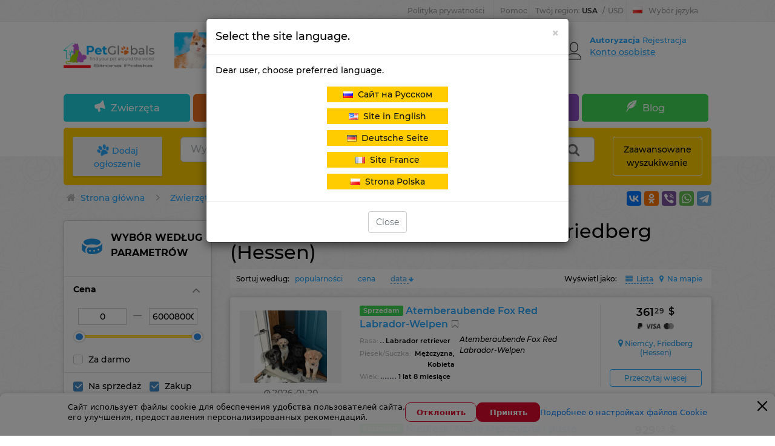

--- FILE ---
content_type: text/css
request_url: https://pl.petglobals.com/frontend/css/pages/_advert.css?v=1.723119261211
body_size: 325
content:
.h1_porodi{font-size:26px;font-weight:700}.iblockContentStructure{border:1px solid #eee;border-radius:2px;margin:15px 0}.headerib{background-color:#a3bc28;color:#fff;font-weight:600;margin-bottom:15px;padding:10px 15px}.prev_img_iblock img{width:100%}.prev_img_iblock{background-color:#efefef;border-radius:2px;margin-left:15px;padding:5px}.toolbar dt{background:#fff none repeat scroll 0 0;border:1px solid #cfcfcf;clear:right;float:right;font-size:0;height:16px;line-height:0;margin:0 0 2px;padding:3px 4px;width:120px}.bottm_har{margin-top:10px}.icon-paw{background:transparent url("/frontend/img/temp/icon-sprite.png") no-repeat scroll 0 -91px;display:inline-table;height:12px;margin:0 5px 0 0;width:13px}.list-frame{list-style:outside none none;padding-left:15px}.list-frame .icon-paw{margin-top:3px}

--- FILE ---
content_type: text/javascript
request_url: https://pl.petglobals.com/footer-cookies/dist/js/index.dist.js
body_size: 959
content:
!function(){function e(e,o,t={}){let n={path:"/",samesite:"lax"};window.location.hostname&&(n.domain=window.location.hostname),(t={...n,...t}).expires instanceof Date&&(t.expires=t.expires.toUTCString());let c=encodeURIComponent(e)+"="+encodeURIComponent(o);for(let e in t){c+="; "+e;let o=t[e];!0!==o&&(c+="="+o)}document.cookie=c}function o(){return void 0!==function(e){let o=document.cookie.match(new RegExp("(?:^|; )"+e.replace(/([\.$?*|{}\(\)\[\]\\\/\+^])/g,"\\$1")+"=([^;]*)"));return o?decodeURIComponent(o[1]):void 0}("ce")}function t(){let o,t;o={},o[0]=c["modal-cookies__checkbox-input-system"].checked?"1":"0",o[1]=c["modal-cookies__checkbox-input-analytics"].checked?"1":"0",o[2]=c["modal-cookies__checkbox-input-market"].checked?"1":"0";const n=new Date;t=new Date(n.getFullYear()+1,n.getMonth(),n.getDate(),n.getHours(),n.getMinutes(),n.getSeconds(),n.getMilliseconds());e("ce",Object.values(o).join(""),{expires:t})}let n,c,i;!async function(){await function(){return n||(n=new Promise(e=>{"loading"===this.document.readyState?this.document.addEventListener("DOMContentLoaded",e,{once:!0}):e()}),n)}(),c={},c["footer-cookies"]=document.getElementById("footer-cookies"),c["footer-cookies__btn-cancel"]=document.getElementById("footer-cookies__btn-cancel"),c["footer-cookies__btn-close"]=document.getElementById("footer-cookies__btn-close"),c["footer-cookies__btn-confirm"]=document.getElementById("footer-cookies__btn-confirm"),c["footer-cookies__link-more"]=document.getElementById("footer-cookies__link-more"),c["modal-cookies"]=document.getElementById("modal-cookies"),c["modal-cookies-backdrop"]=document.getElementById("modal-cookies-backdrop"),c["modal-cookies__btn-close"]=document.getElementById("modal-cookies__btn-close"),c["modal-cookies__btn-save"]=document.getElementById("modal-cookies__btn-save"),c["modal-cookies__checkbox-input-analytics"]=document.getElementById("modal-cookies__checkbox-input-analytics"),c["modal-cookies__checkbox-input-market"]=document.getElementById("modal-cookies__checkbox-input-market"),c["modal-cookies__checkbox-input-system"]=document.getElementById("modal-cookies__checkbox-input-system"),c["modal-cookies-backdrop"].addEventListener("click",e=>{c["modal-cookies"].style.display="none",c["modal-cookies-backdrop"].style.display="none"}),c["modal-cookies"].addEventListener("click",e=>{e.stopPropagation()}),c["footer-cookies__btn-cancel"].addEventListener("click",o=>{!function(){let o;const t=new Date;o=new Date(t.getFullYear()+1,t.getMonth(),t.getDate(),t.getHours(),t.getMinutes(),t.getSeconds(),t.getMilliseconds()),e("ce","100",{expires:o})}(),c["footer-cookies"].style.display="none",c["modal-cookies"].style.display="none",c["modal-cookies-backdrop"].style.display="none"}),c["footer-cookies__btn-confirm"].addEventListener("click",e=>{t(),c["footer-cookies"].style.display="none",c["modal-cookies"].style.display="none",c["modal-cookies-backdrop"].style.display="none"}),c["footer-cookies__link-more"].addEventListener("click",e=>{c["modal-cookies"].style.display="flex",c["modal-cookies-backdrop"].style.display="flex"}),c["footer-cookies__btn-close"].addEventListener("click",e=>{c["footer-cookies"].style.bottom=`-${i}px`,c["modal-cookies"].style.display="none",c["modal-cookies-backdrop"].style.display="none"}),c["modal-cookies__btn-close"].addEventListener("click",e=>{c["footer-cookies"].style.display="none",c["modal-cookies"].style.display="none",c["modal-cookies-backdrop"].style.display="none"}),c["modal-cookies__btn-save"].addEventListener("click",e=>{t(),c["footer-cookies"].style.display="none",c["modal-cookies"].style.display="none",c["modal-cookies-backdrop"].style.display="none"}),await new Promise(e=>setTimeout(e,1e3)),i=c["footer-cookies"].getBoundingClientRect().height,o()||(c["footer-cookies"].style.bottom=`-${i}px`,c["footer-cookies"].style.transition="bottom .3s ease-in",await new Promise(e=>setTimeout(e,300)),c["footer-cookies"].style.bottom="0")}()}();
